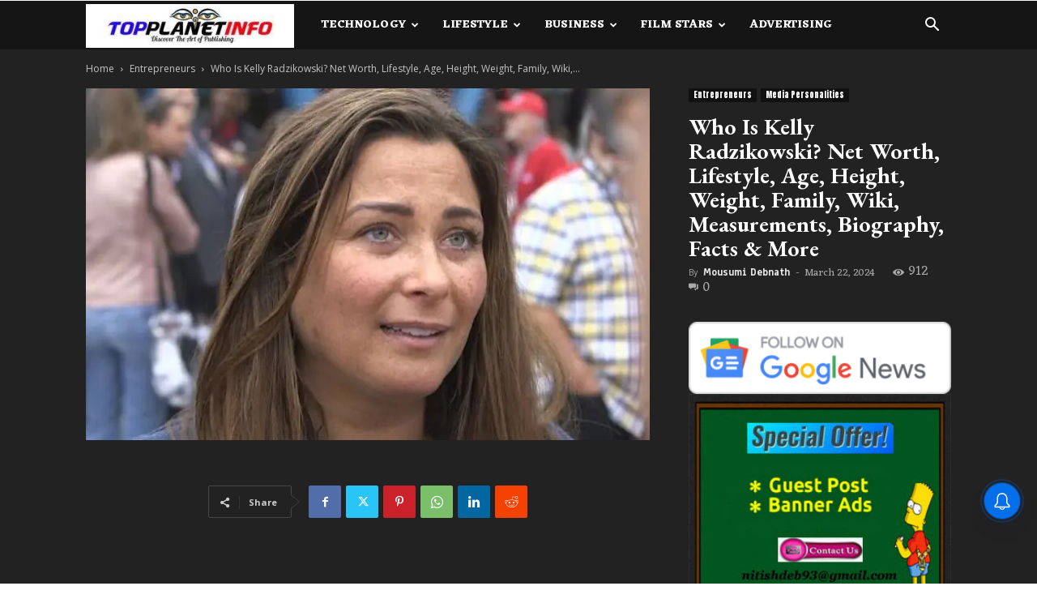

--- FILE ---
content_type: text/html; charset=utf-8
request_url: https://www.google.com/recaptcha/api2/aframe
body_size: 267
content:
<!DOCTYPE HTML><html><head><meta http-equiv="content-type" content="text/html; charset=UTF-8"></head><body><script nonce="4U9jk-eyv57owyTLEaDl4A">/** Anti-fraud and anti-abuse applications only. See google.com/recaptcha */ try{var clients={'sodar':'https://pagead2.googlesyndication.com/pagead/sodar?'};window.addEventListener("message",function(a){try{if(a.source===window.parent){var b=JSON.parse(a.data);var c=clients[b['id']];if(c){var d=document.createElement('img');d.src=c+b['params']+'&rc='+(localStorage.getItem("rc::a")?sessionStorage.getItem("rc::b"):"");window.document.body.appendChild(d);sessionStorage.setItem("rc::e",parseInt(sessionStorage.getItem("rc::e")||0)+1);localStorage.setItem("rc::h",'1769797463337');}}}catch(b){}});window.parent.postMessage("_grecaptcha_ready", "*");}catch(b){}</script></body></html>

--- FILE ---
content_type: application/javascript; charset=utf-8
request_url: https://fundingchoicesmessages.google.com/f/AGSKWxW0fAQ251K7LNYGCfHY3K6YUDu3nbr9ejFs1PpzkGN7CUcneqCg_qDCFaK4w_CI6rLdHozGFAcRyKYcoCoITkpPDJa5DPg0C5am7MtEG2ZftLMv4XP8X0_35PBvPkzKjVZ42XhOzB9H896EvhyksTfKmaI9hEpu4CzUgUGTWEuqdaFXmKxZ3dO9hE_I/_/dynamiccsad?/adcycle./banneradsgenerator./adrefresh-/adtago.
body_size: -1285
content:
window['38b4f822-2255-4ca2-9bcd-dd1059a6ad95'] = true;